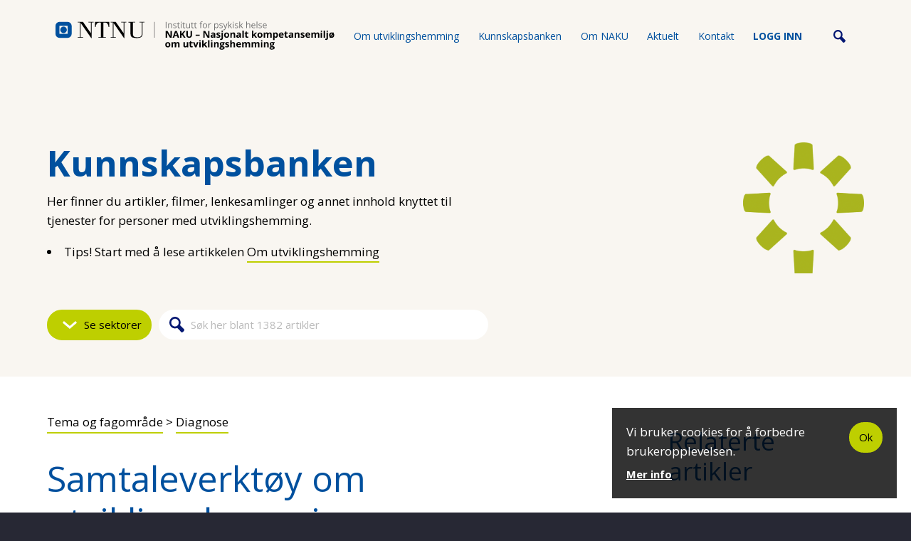

--- FILE ---
content_type: text/html; charset=utf-8
request_url: https://naku.no/kunnskapsbanken/samtaleverkt%C3%B8y-om-utviklingshemming
body_size: 8202
content:
 <!DOCTYPE html>
<html lang="nb">
<head profile="http://www.w3.org/1999/xhtml/vocab">
  <meta http-equiv="Content-Type" content="text/html; charset=utf-8" />
<link rel="shortcut icon" href="https://naku.no/sites/all/themes/naku_theme/favicon.ico" type="image/vnd.microsoft.icon" />
<meta name="description" content="Regional kompetansetjeneste for habilitering (RKHAB. Tidligere RHABU) har publisert samtaleverktøyet – Hva er utviklingshemming?" />
<meta name="generator" content="Drupal 7 (https://www.drupal.org)" />
<link rel="canonical" href="https://naku.no/kunnskapsbanken/samtaleverkt%C3%B8y-om-utviklingshemming" />
<link rel="shortlink" href="https://naku.no/node/8579" />
<meta property="og:site_name" content="Naku" />
<meta property="og:type" content="article" />
<meta property="og:url" content="https://naku.no/kunnskapsbanken/samtaleverkt%C3%B8y-om-utviklingshemming" />
<meta property="og:title" content="Samtaleverktøy om utviklingshemming" />
<meta property="og:description" content="Regional kompetansetjeneste for habilitering (RKHAB. Tidligere RHABU) har publisert samtaleverktøyet – Hva er utviklingshemming?" />
<meta property="og:updated_time" content="2024-03-13T06:41:07+01:00" />
<meta property="article:published_time" content="2022-02-10T07:25:38+01:00" />
<meta property="article:modified_time" content="2024-03-13T06:41:07+01:00" />
  <meta name="viewport" content="width=device-width, initial-scale=1, maximum-scale=1">
  <meta http-equiv="X-UA-Compatible" content="IE=edge">
  <title>Samtaleverktøy om utviklingshemming | Naku</title>
  <link type="text/css" rel="stylesheet" href="https://naku.no/sites/default/files/css/css_xE-rWrJf-fncB6ztZfd2huxqgxu4WO-qwma6Xer30m4.css" media="all" />
<link type="text/css" rel="stylesheet" href="https://naku.no/sites/default/files/css/css_CnircsjXkTp8lUXJyFX_5xwI-zFCIOa_2xh8_spfcm4.css" media="all" />
<link type="text/css" rel="stylesheet" href="https://naku.no/sites/default/files/css/css_XpuJuZfPl555Gf0XCOc46iXKki-wxTrBmFiJZxZ-8Y8.css" media="all" />
<link type="text/css" rel="stylesheet" href="https://naku.no/sites/default/files/css/css_WqiL1wATFtDCOsusNa2Qt4aA25hXYuMKM89jiXiNgmM.css" media="all" />
  <script type="text/javascript" src="https://naku.no/sites/default/files/js/js_XexEZhbTmj1BHeajKr2rPfyR8Y68f4rm0Nv3Vj5_dSI.js"></script>
<script type="text/javascript" src="https://naku.no/sites/default/files/js/js_TVTqjz8JHRb2KK9hlzuk0YsjzD013dKyYX_OTz-2VXU.js"></script>
<script type="text/javascript" src="https://naku.no/sites/default/files/js/js_3a50e-abGbj8PnGuQPT53iW4A4V58JPaWcqBv4k2iOg.js"></script>
<script type="text/javascript">
<!--//--><![CDATA[//><!--
(function(i,s,o,g,r,a,m){i["GoogleAnalyticsObject"]=r;i[r]=i[r]||function(){(i[r].q=i[r].q||[]).push(arguments)},i[r].l=1*new Date();a=s.createElement(o),m=s.getElementsByTagName(o)[0];a.async=1;a.src=g;m.parentNode.insertBefore(a,m)})(window,document,"script","https://www.google-analytics.com/analytics.js","ga");ga("create", "UA-5851736-1", {"cookieDomain":"auto"});ga("set", "anonymizeIp", true);ga("send", "pageview");
//--><!]]>
</script>
<script type="text/javascript" src="https://naku.no/sites/default/files/js/js_hqqicqHMbLyks8GfR4KDgZefcneXSNLmEt-3H5E7hrY.js"></script>
<script type="text/javascript" src="https://naku.no/sites/default/files/js/js_4IwiCNSpu1uJtkmu7h8Obt7rxhZD7RX83tfzfaxkaDI.js"></script>
<script type="text/javascript">
<!--//--><![CDATA[//><!--
jQuery.extend(Drupal.settings, {"basePath":"\/","pathPrefix":"","setHasJsCookie":0,"ajaxPageState":{"theme":"naku_theme","theme_token":"F3lWi3-Hm_n-VY_IS4BcR03D5KnWNuNP0E3gTshB41A","js":{"0":1,"sites\/all\/modules\/contrib\/eu_cookie_compliance\/js\/eu_cookie_compliance.min.js":1,"sites\/all\/modules\/contrib\/jquery_update\/replace\/jquery\/1.7\/jquery.min.js":1,"misc\/jquery-extend-3.4.0.js":1,"misc\/jquery-html-prefilter-3.5.0-backport.js":1,"misc\/jquery.once.js":1,"misc\/drupal.js":1,"sites\/all\/modules\/contrib\/eu_cookie_compliance\/js\/jquery.cookie-1.4.1.min.js":1,"public:\/\/languages\/nb_lvKB3FXJTucOm-Jk7KQrJGQt9nrfhZY6RE2-diuUoZc.js":1,"sites\/all\/modules\/contrib\/absolute_messages\/absolute_messages.js":1,"sites\/all\/modules\/contrib\/google_analytics\/googleanalytics.js":1,"1":1,"sites\/all\/modules\/custom\/nm_search\/js\/nm_search.js":1,"sites\/all\/modules\/custom\/nm_search\/jquery-autocomplete\/jquery.autocomplete.js":1,"sites\/all\/themes\/naku_theme\/js\/naku_theme.js":1,"sites\/all\/themes\/naku_theme\/js\/placeholders.js":1},"css":{"modules\/system\/system.base.css":1,"modules\/system\/system.menus.css":1,"modules\/system\/system.messages.css":1,"modules\/system\/system.theme.css":1,"modules\/book\/book.css":1,"modules\/field\/theme\/field.css":1,"sites\/all\/modules\/contrib\/logintoboggan\/logintoboggan.css":1,"modules\/node\/node.css":1,"sites\/all\/modules\/contrib\/quiz\/quiz.css":1,"modules\/search\/search.css":1,"sites\/all\/modules\/custom\/site_utils\/css\/site_utils.css":1,"modules\/user\/user.css":1,"sites\/all\/modules\/contrib\/views\/css\/views.css":1,"sites\/all\/modules\/contrib\/ckeditor\/css\/ckeditor.css":1,"sites\/all\/modules\/contrib\/ctools\/css\/ctools.css":1,"sites\/all\/modules\/custom\/social_sharing\/css\/social_sharing.css":1,"sites\/all\/modules\/contrib\/eu_cookie_compliance\/css\/eu_cookie_compliance.bare.css":1,"sites\/all\/modules\/contrib\/absolute_messages\/absolute_messages.css":1,"sites\/all\/themes\/naku_theme\/css\/screen.css":1}},"nm_search":{"path":"\/nm_search"},"urlIsAjaxTrusted":{"\/kunnskapsbanken\/samtaleverkt%C3%B8y-om-utviklingshemming":true},"eu_cookie_compliance":{"cookie_policy_version":"1.0.0","popup_enabled":1,"popup_agreed_enabled":0,"popup_hide_agreed":0,"popup_clicking_confirmation":false,"popup_scrolling_confirmation":false,"popup_html_info":"\u003Cdiv class=\u0022eu-cookie-compliance-banner eu-cookie-compliance-banner-info eu-cookie-compliance-banner--opt-in\u0022\u003E\n  \u003Cdiv class=\u0022popup-content info eu-cookie-compliance-content\u0022\u003E\n        \u003Cdiv id=\u0022popup-text\u0022 class=\u0022eu-cookie-compliance-message\u0022\u003E\n      \u003Cp\u003EVi bruker cookies for \u00e5 forbedre brukeropplevelsen.\u003C\/p\u003E\n              \u003Cbutton type=\u0022button\u0022 class=\u0022find-more-button eu-cookie-compliance-more-button\u0022\u003EMer info\u003C\/button\u003E\n          \u003C\/div\u003E\n\n    \u003Cdiv id=\u0022popup-buttons\u0022 class=\u0022eu-cookie-compliance-buttons\u0022\u003E\n      \u003Cbutton type=\u0022button\u0022 class=\u0022agree-button eu-cookie-compliance-secondary-button\u0022\u003EOk\u003C\/button\u003E\n    \u003C\/div\u003E\n  \u003C\/div\u003E\n\u003C\/div\u003E","use_mobile_message":false,"mobile_popup_html_info":"\u003Cdiv class=\u0022eu-cookie-compliance-banner eu-cookie-compliance-banner-info eu-cookie-compliance-banner--opt-in\u0022\u003E\n  \u003Cdiv class=\u0022popup-content info eu-cookie-compliance-content\u0022\u003E\n        \u003Cdiv id=\u0022popup-text\u0022 class=\u0022eu-cookie-compliance-message\u0022\u003E\n      \u003Cp\u003E\u0026lt;h2\u0026gt;We use cookies on this site to enhance your user experience\u0026lt;\/h2\u0026gt;\u0026lt;p\u0026gt;By tapping the Accept button, you agree to us doing so.\u0026lt;\/p\u0026gt;\u003C\/p\u003E\n              \u003Cbutton type=\u0022button\u0022 class=\u0022find-more-button eu-cookie-compliance-more-button\u0022\u003EMer info\u003C\/button\u003E\n          \u003C\/div\u003E\n\n    \u003Cdiv id=\u0022popup-buttons\u0022 class=\u0022eu-cookie-compliance-buttons\u0022\u003E\n      \u003Cbutton type=\u0022button\u0022 class=\u0022agree-button eu-cookie-compliance-secondary-button\u0022\u003EOk\u003C\/button\u003E\n    \u003C\/div\u003E\n  \u003C\/div\u003E\n\u003C\/div\u003E\n","mobile_breakpoint":"768","popup_html_agreed":"\u003Cdiv\u003E\n  \u003Cdiv class=\u0022popup-content agreed\u0022\u003E\n    \u003Cdiv id=\u0022popup-text\u0022\u003E\n      \u003Cp\u003E\u0026lt;h2\u0026gt;Thank you for accepting cookies\u0026lt;\/h2\u0026gt;\u0026lt;p\u0026gt;You can now hide this message or find out more about cookies.\u0026lt;\/p\u0026gt;\u003C\/p\u003E\n    \u003C\/div\u003E\n    \u003Cdiv id=\u0022popup-buttons\u0022\u003E\n      \u003Cbutton type=\u0022button\u0022 class=\u0022hide-popup-button eu-cookie-compliance-hide-button\u0022\u003EHide\u003C\/button\u003E\n              \u003Cbutton type=\u0022button\u0022 class=\u0022find-more-button eu-cookie-compliance-more-button-thank-you\u0022 \u003EMore info\u003C\/button\u003E\n          \u003C\/div\u003E\n  \u003C\/div\u003E\n\u003C\/div\u003E","popup_use_bare_css":1,"popup_height":"auto","popup_width":0,"popup_delay":0,"popup_link":"\/personvern","popup_link_new_window":1,"popup_position":null,"fixed_top_position":1,"popup_language":"nb","store_consent":false,"better_support_for_screen_readers":0,"reload_page":0,"domain":"","domain_all_sites":0,"popup_eu_only_js":0,"cookie_lifetime":"100","cookie_session":false,"disagree_do_not_show_popup":0,"method":"opt_in","allowed_cookies":"","withdraw_markup":"\u003Cbutton type=\u0022button\u0022 class=\u0022eu-cookie-withdraw-tab\u0022\u003EPrivacy settings\u003C\/button\u003E\n\u003Cdiv class=\u0022eu-cookie-withdraw-banner\u0022\u003E\n  \u003Cdiv class=\u0022popup-content info\u0022\u003E\n    \u003Cdiv id=\u0022popup-text\u0022\u003E\n      \u003Cp\u003E\u0026lt;h2\u0026gt;We use cookies on this site to enhance your user experience\u0026lt;\/h2\u0026gt;\u0026lt;p\u0026gt;You have given your consent for us to set cookies.\u0026lt;\/p\u0026gt;\u003C\/p\u003E\n    \u003C\/div\u003E\n    \u003Cdiv id=\u0022popup-buttons\u0022\u003E\n      \u003Cbutton type=\u0022button\u0022 class=\u0022eu-cookie-withdraw-button\u0022\u003EWithdraw consent\u003C\/button\u003E\n    \u003C\/div\u003E\n  \u003C\/div\u003E\n\u003C\/div\u003E\n","withdraw_enabled":false,"withdraw_button_on_info_popup":0,"cookie_categories":[],"cookie_categories_details":[],"enable_save_preferences_button":1,"cookie_name":"","cookie_value_disagreed":"0","cookie_value_agreed_show_thank_you":"1","cookie_value_agreed":"2","containing_element":"body","automatic_cookies_removal":1,"close_button_action":"close_banner"},"absoluteMessages":{"dismiss":{"status":0,"warning":0,"error":0},"dismiss_time":{"status":"","warning":"","error":""},"dismiss_all_count":"100"},"googleanalytics":{"trackOutbound":1,"trackMailto":1,"trackDownload":1,"trackDownloadExtensions":"7z|aac|arc|arj|asf|asx|avi|bin|csv|doc(x|m)?|dot(x|m)?|exe|flv|gif|gz|gzip|hqx|jar|jpe?g|js|mp(2|3|4|e?g)|mov(ie)?|msi|msp|pdf|phps|png|ppt(x|m)?|pot(x|m)?|pps(x|m)?|ppam|sld(x|m)?|thmx|qtm?|ra(m|r)?|sea|sit|tar|tgz|torrent|txt|wav|wma|wmv|wpd|xls(x|m|b)?|xlt(x|m)|xlam|xml|z|zip"}});
//--><!]]>
</script>
</head>
<body class="html not-front not-logged-in no-sidebars page-node page-node- page-node-8579 node-type-kba" >
  <div id="skip-link">
    <a href="#main-content" class="element-invisible element-focusable">Hopp til hovedinnhold</a>
  </div>
    
<div id="page-wrapper">
  <div id="page" class="page sidebar-active">
    <header id="header">
      <div class="section--wide section clearfix">
        <a href="/" title="Hjem" rel="home" class="header-logo">
          <img class="hide-on-mobile" src="/sites/all/themes/naku_theme/resources/svg/logo-bred.svg" alt="Hjem"/>
          <img style="width:80%" class="hide-on-desktop" src="/sites/all/themes/naku_theme/resources/svg/logo-hoy.svg" alt="Hjem"/>
        </a>
          <div class="region region-header">
    <div id="block-system-main-menu" class="block block-system block-menu system-main-menu">
  <div class="m-menu-btn"></div>
  
    
  
  
  
  <div class="content clearfix">
    <div class="search-wrap clearfix"><span class="icon"></span><form class="search-block-form" action="/kunnskapsbanken/samtaleverkt%C3%B8y-om-utviklingshemming" method="post" id="search-block-form--2" accept-charset="UTF-8"><div><div class="container-inline">
      <h2 class="element-invisible">Søkeskjema</h2>
    <div class="form-item form-type-textfield form-item-search-block-form">
  <label class="element-invisible" for="edit-search-block-form--4">Søk </label>
 <input title="Skriv inn ønskede søkekriterier." class="nm-search unprocessed form-text" placeholder="Søk her" type="text" id="edit-search-block-form--4" name="search_block_form" value="" size="15" maxlength="128" />
</div>
<div class="form-actions form-wrapper" id="edit-actions--2"><input type="submit" id="edit-submit--2" name="op" value="Søk" class="form-submit" /></div><input type="hidden" name="form_build_id" value="form-wooBiO4Du76MjVY69q497IW4asf4wGfvxjf0Rf3oejM" />
<input type="hidden" name="form_id" value="search_block_form" />
</div>
</div></form></div>    <ul class="menu"><li class="first leaf"><a href="/utviklingshemming-%E2%80%93-en-introduksjon" title="Om utviklingshemming">Om utviklingshemming</a></li>
<li class="leaf"><div class="entity entity-menu-fields menu-fields-main-menu clearfix">
  <div class="content">
    <a href="/kunnskapsbanken" title="Kunnskapsbanken" class="leaf">Kunnskapsbanken</a>  </div>
</div>
</li>
<li class="leaf"><a href="/om-naku">Om NAKU</a></li>
<li class="leaf"><a href="/aktivitet" title="">Aktuelt</a></li>
<li class="leaf"><div class="entity entity-menu-fields menu-fields-main-menu clearfix">
  <div class="content">
    <a href="/kontakt" title="" class="leaf">Kontakt</a>  </div>
</div>
</li>
<li class="last leaf"><div class="entity entity-menu-fields menu-fields-main-menu clearfix">
  <div class="content">
    <a href="/user/login" title="" class="last leaf">Logg inn</a>  </div>
</div>
</li>
</ul>
      </div>

  </div>
  </div>
      </div>
    </header>

          <div id="featured-content">
          <div class="region region-featured-content">
    <div id="block-site-utils-breadcrumbs" class="block block-site-utils site_utils-breadcrumbs">
  
      
    
      
  <div class="section">  
  
  
  
  <div class="content clearfix">
        <div id="breadcrumb-wrap">
  
    <div class="b-crumbs clearfix">
    <div class="item-list"><ul class="breadcrumbs"><li class="item first"><a href="/">Hjem</a></li>
<li class="separator">></li>
<li class="item"><a href="/kunnskapsbanken">Kunnskapsbanken</a></li>
<li class="separator">></li>
<li class="item last">Samtaleverktøy om utviklingshemming</li>
</ul></div>  </div>
  
    <h1 class="b-title">
    Kunnskapsbanken  </h1>
  
    <div class="b-text kunnskapsbanken-intro-text">
    <p>Her finner du artikler, filmer, lenkesamlinger og annet innhold knyttet til tjenester for personer med utviklingshemming.</p>

<ul>
	<li>Tips! Start med å lese artikkelen&nbsp;<a href="https://naku.no/utviklingshemming-%E2%80%93-en-introduksjon">Om utviklingshemming</a></li>
</ul>
  </div>
  
  
</div>

      </div>

  </div></div>
<div id="block-site-utils-filler-search-form" class="block block-site-utils spring-bg kb-search site_utils-filler_search_form">
  
  
  <div class="section">  
  
  
  
  <div class="content clearfix">
        <div id="search"><div class="input-wrapper"><span class="js-cat-wrap-toggle cat-wrap-toggle">Se sektorer</span><form class="search-block-form" action="/kunnskapsbanken/samtaleverkt%C3%B8y-om-utviklingshemming" method="post" id="search-block-form" accept-charset="UTF-8"><div><div class="container-inline">
      <h2 class="element-invisible">Søkeskjema</h2>
    <div class="form-item form-type-textfield form-item-search-block-form">
  <label class="element-invisible" for="edit-search-block-form--2">Søk </label>
 <input title="Skriv inn ønskede søkekriterier." class="nm-search unprocessed form-text" placeholder="Søk her blant 1382 artikler" type="text" id="edit-search-block-form--2" name="search_block_form" value="" size="15" maxlength="128" />
</div>
<div class="form-actions form-wrapper" id="edit-actions"><input type="submit" id="edit-submit" name="op" value="Søk" class="form-submit" /></div><input type="hidden" name="form_build_id" value="form-8X1XSct2ZNopAsAon_AFE-0kOMII7tTCp7Ew0xJ5Ubw" />
<input type="hidden" name="form_id" value="search_block_form" />
</div>
</div></form></div></div><div class="cat-wrap" style="display:none;"><div class="item-list"><ul class="kunnskapsbanken-category-list"><li class=" first"><a href="/kunnskapsbanken?t=181">Arbeid og aktivitet</a><span class="js-kb-toggle-children toggle-children"></span><div class="item-list"><ul class="children-list"><li class="first"><a href="/kunnskapsbanken?t=213">Ordinært arbeid</a></li>
<li><a href="/kunnskapsbanken?t=205">Dagsenter</a></li>
<li><a href="/kunnskapsbanken?t=182">Arbeidsmarkedstiltak</a></li>
<li class="last"><a href="/kunnskapsbanken?t=181" class="view-all">&gt; Se alle artikler</a></li>
</ul></div></li>
<li class=""><a href="/kunnskapsbanken?t=184">Pårørende og familie</a><span class="js-kb-toggle-children toggle-children"></span><div class="item-list"><ul class="children-list"><li class="first"><a href="/kunnskapsbanken?t=204">Foreldre</a></li>
<li><a href="/kunnskapsbanken?t=280">Søsken</a></li>
<li><a href="/kunnskapsbanken?t=281">Foreldre med kognitive vansker</a></li>
<li class="last"><a href="/kunnskapsbanken?t=184" class="view-all">&gt; Se alle artikler</a></li>
</ul></div></li>
<li class=""><a href="/kunnskapsbanken?t=188">Helse og omsorg</a><span class="js-kb-toggle-children toggle-children"></span><div class="item-list"><ul class="children-list"><li class="first"><a href="/kunnskapsbanken?t=199">Habilitering</a></li>
<li><a href="/kunnskapsbanken?t=187">Helse</a></li>
<li><a href="/kunnskapsbanken?t=191">Psykisk helse</a></li>
<li><a href="/kunnskapsbanken?t=190">Rus</a></li>
<li><a href="/kunnskapsbanken?t=273">Ernæring</a></li>
<li><a href="/kunnskapsbanken?t=183">Seksuell helse</a></li>
<li><a href="/kunnskapsbanken?t=194">Aldring</a></li>
<li><a href="/kunnskapsbanken?t=271">BPA</a></li>
<li><a href="/kunnskapsbanken?t=252">Legemidler</a></li>
<li class="last"><a href="/kunnskapsbanken?t=188" class="view-all">&gt; Se alle artikler</a></li>
</ul></div></li>
<li class=""><a href="/kunnskapsbanken?t=193">Hjem og miljø</a><span class="js-kb-toggle-children toggle-children"></span><div class="item-list"><ul class="children-list"><li class="first"><a href="/kunnskapsbanken?t=192">Boformer</a></li>
<li><a href="/kunnskapsbanken?t=195">Universell utforming</a></li>
<li><a href="/kunnskapsbanken?t=304">Velferdsteknologi</a></li>
<li class="last"><a href="/kunnskapsbanken?t=193" class="view-all">&gt; Se alle artikler</a></li>
</ul></div></li>
<li class=""><a href="/kunnskapsbanken?t=171">Kultur og fritid</a><span class="js-kb-toggle-children toggle-children"></span><div class="item-list"><ul class="children-list"><li class="first"><a href="/kunnskapsbanken?t=186">Aktivitetsområder</a></li>
<li><a href="/kunnskapsbanken?t=203">Støttekontakt</a></li>
<li class="last"><a href="/kunnskapsbanken?t=171" class="view-all">&gt; Se alle artikler</a></li>
</ul></div></li>
<li class=""><a href="/kunnskapsbanken?t=175">Oppvekst og utdanning</a><span class="js-kb-toggle-children toggle-children"></span><div class="item-list"><ul class="children-list"><li class="first"><a href="/kunnskapsbanken?t=208">Barnehage</a></li>
<li><a href="/kunnskapsbanken?t=174">Grunnskole</a></li>
<li><a href="/kunnskapsbanken?t=207">SFO</a></li>
<li><a href="/kunnskapsbanken?t=210">Videregående opplæring</a></li>
<li><a href="/kunnskapsbanken?t=209">Voksenopplæring</a></li>
<li class="last"><a href="/kunnskapsbanken?t=175" class="view-all">&gt; Se alle artikler</a></li>
</ul></div></li>
<li class=" last"><a href="/kunnskapsbanken?t=169">Tema og fagområde</a><span class="js-kb-toggle-children toggle-children"></span><div class="item-list"><ul class="children-list"><li class="first"><a href="/kunnskapsbanken?t=274">CRPD</a></li>
<li><a href="/kunnskapsbanken?t=178">Selvbestemmelse</a></li>
<li><a href="/kunnskapsbanken?t=308">Miljøterapi</a></li>
<li><a href="/kunnskapsbanken?t=176">Diagnose</a></li>
<li><a href="/kunnskapsbanken?t=177">Kriminalitet</a></li>
<li><a href="/kunnskapsbanken?t=200">Kommunikasjon</a></li>
<li><a href="/kunnskapsbanken?t=197">Minoritetsbakgrunn</a></li>
<li><a href="/kunnskapsbanken?t=179">Tvang og makt</a></li>
<li><a href="/kunnskapsbanken?t=185">Livssyn</a></li>
<li><a href="/kunnskapsbanken?t=303">Ledelse og organisering</a></li>
<li class="last"><a href="/kunnskapsbanken?t=169" class="view-all">&gt; Se alle artikler</a></li>
</ul></div></li>
</ul></div></div>
      </div>

  </div></div>
  </div>
              </div>
    
    <div id="main-wrapper">
      <div id="main" class="clearfix">
        <div id="content">
          <div class="section">
            
            <a id="main-content"></a>

            
                          <div class="tabs"></div>
            
            
            <div class="content-wrapper clearfix">
                <div class="region region-content">
    <div id="block-system-main" class="block block-system system-main">
  
  
    
  
  
  
  <div class="content clearfix">
        <div id="node-8579" class="node node-kba full tag-artikler clearfix">

  <div class="submitted">
    <span class="categories"><a href="/kunnskapsbanken?t=169#treff">Tema og fagområde</a> > <a href="/kunnskapsbanken?t=176#treff">Diagnose</a></span>  </div>

  <h1 class="kba-title">
    Samtaleverktøy om utviklingshemming  </h1>

  <div class="content field-name-body">
          <div class="summary"><p>Regional kompetansetjeneste for habilitering (RKHAB. Tidligere RHABU) har publisert&nbsp;&nbsp;samtaleverktøyet –<a href="https://oslo-universitetssykehus.no/fag-og-forskning/nasjonale-og-regionale-tjenester/rhabu/samtaleverktoy-om-utviklingshemming" target="_blank"> </a><a href="https://www.oslo-universitetssykehus.no/fag-og-forskning/nasjonale-og-regionale-tjenester/regional-kompetansetjeneste-for-habilitering-rkhab/samtaleverktoy-om-utviklingshemming/" target="_blank">Hva er utviklingshemming</a>?&nbsp;</p>
</div>
    
    <div class="authors" style="padding-bottom: 5px;">
      Skrevet av: <strong>Nasjonalt kompetansemiljø om utviklingshemming (NAKU)</strong>    </div>

    <div class="submitted-date">
      <span class="date created">10. februar 2022</span>. Sist oppdatert: <span class="date changed">13. mars 2024</span>    </div>

    <!--
This file is not used by Drupal core, which uses theme functions instead.
See http://api.drupal.org/api/function/theme_field/7 for details.
After copying this file to your theme's folder and customizing it, remove this
HTML comment.
-->
<div class="field field-name-body field-type-text-with-summary field-label-hidden">
    <div class="field-items">
          <div class="field-item even"><p><img alt="Bilde av tegneseriefigurer" src="/sites/default/files/images/rhabu.png" style="width: 600px; height: 261px; border-width: 1px; border-style: solid;" />Samtaleverktøyet består av plakater og samtalekort med illustrasjoner og lettlest tekst. Materialet er tilpasset barn og ungdom.&nbsp;&nbsp;</p>

<p>Verktøyet er tenkt brukt av fagpersoner ved forberedelse før utredning og i samtaler om hva som kjennetegner diagnosen utviklingshemming. Verktøyet kan også være til støtte for foresatte i samtale med sitt eget barn eller søsken om hva som kan kjennetegne diagnosen utviklingshemming.&nbsp;</p>

<p>Samtaleverktøyet er oversatt til flere språk: engelsk, urdu, somali, polsk og tigrinja.</p>

<p><a href="https://www.oslo-universitetssykehus.no/fag-og-forskning/nasjonale-og-regionale-tjenester/regional-kompetansetjeneste-for-habilitering-rkhab/samtaleverktoy-om-utviklingshemming/" target="_blank">Lenke til materialet.&nbsp;</a></p>
</div>
      </div>
</div>
            
    <div class="sitation">
      <div class="sitation-title">Slik refererer du til dette innholdet</div>
                    Nasjonalt kompetansemiljø om utviklingshemming (NAKU) (2022) <em>"Samtaleverktøy om utviklingshemming"</em> [nettdokument].
        Trondheim: NAKU
        (sist faglig oppdatert 13. mars 2024, lest 21. januar 2026).
            Tilgjengelig fra <a href="/kunnskapsbanken/samtaleverkt%C3%B8y-om-utviklingshemming">https://naku.no/kunnskapsbanken/samtaleverktøy-om-utviklingshemming</a>
    </div>

    <div class="social-sharing-links clearfix">
  <div class="sharing-border-wrap">
    <div class="share-title">
      Del artikkelen:
    </div>
    
            <div class="share-link mail">
              <a href="mailto:?&subject=Naku - Samtaleverktøy om utviklingshemming&body=https://naku.no/kunnskapsbanken/samtaleverkt%C3%B8y-om-utviklingshemming">
                <span class="icon"></span>
                <img src="/sites/all/modules/custom/social_sharing/svg/share-mail-icon.svg" alt=""/>
              </a>
            </div>
          
            <div class="share-link facebook">
              <a href="https://www.facebook.com/sharer/sharer.php?u=https://naku.no/kunnskapsbanken/samtaleverkt%C3%B8y-om-utviklingshemming">
                <img src="/sites/all/modules/custom/social_sharing/svg/share-facebook-icon.svg" alt=""/>
              </a>
            </div>
          
            <div class="share-link linkedin">
              <a href="https://www.linkedin.com/shareArticle?mini=true&url=https://naku.no/kunnskapsbanken/samtaleverkt%C3%B8y-om-utviklingshemming&title=Naku - Samtaleverktøy om utviklingshemming&summary=Samtaleverktøyet består av plakater og samtalekort med illustrasjoner og lettlest tekst. Materiale&source=">
                <img src="/sites/all/modules/custom/social_sharing/svg/share-linkedin-icon.svg" alt=""/>
              </a>
            </div>
            </div>
</div>
  </div>

    </div>

      </div>

  </div>
  </div>
                                <div class="region region-sidebar">
    <div id="block-site-utils-related-articles" class="block block-site-utils site_utils-related_articles">
  
  
    
  
      <h2 class="block-title">Relaterte artikler</h2>
  
  
  <div class="content clearfix">
        <ul><li><a href="/kunnskapsbanken/praksismodell-i-vernepleierutdanningen">Praksismodell i vernepleierutdanningen</a></li><li><a href="/kunnskapsbanken/st%C3%B8ttemateriell-beslutningsst%C3%B8tte">Støttemateriell for beslutningsstøtte</a></li><li><a href="/kunnskapsbanken/minoritetsbakgrunn-forskning">Minoritetsbakgrunn: Forskning </a></li><li><a href="/kunnskapsbanken/samrapportering-i-milj%C3%B8tjenesten-i-time-kommune">Samrapportering i Miljøtjenesten i Time Kommune </a></li><li><a href="/kunnskapsbanken/e-l%C3%A6ring-om-likestilling-inkludering-og-mangfold">E-læring om likestilling, inkludering og mangfold</a></li><li><a href="/kunnskapsbanken/selvbestemmelse-lovverk-og-sentrale-f%C3%B8ringer">Selvbestemmelse: Lovverk og sentrale føringer </a></li></ul>
      </div>

  </div>
  </div>
                          </div>

            
                          <div id="bottom-content">
                                  <div class="region region-bottom-content">
    <div id="block-site-utils-naku-login-block" class="block block-site-utils site_utils-naku_login_block">
  
  
    
  
      <h2 class="block-title">Opprett egen bruker</h2>
  
  
  <div class="content clearfix">
        <div><p>Med egen bruker kan du lagre artikler, lage leselister, sette opp veilednings- og opplæringsmapper som du kan dele med andre på «min side».</p>
</div></br><div class="actions"><a href="/user/register" class="btn-primary btn">Opprett bruker</a><a href="/hvordan-bruker-du-min-side" class="btn-secondary btn">Les mer om Min side</a></div>
      </div>

  </div>
<div id="block-site-utils-related-articles-teasers" class="block block-site-utils site_utils-related_articles_teasers">
  
  
    
  
      <h2 class="block-title">Nylig lagt til</h2>
  
  
  <div class="content clearfix">
        <div class="latest-articles clearfix"><div class="article clearfix"><div class="date"><div class="day">20</div><div class="month">jan</div></div><div class="article-content"><h3><a href="/kunnskapsbanken/praksismodell-i-vernepleierutdanningen">Praksismodell i vernepleierutdanningen</a></h3><div class="text"><p>Vernepleierutdanningen&nbsp;ved Universitetet i Innlandet kombinerer teori og praksis for studentene hele første studieår. Samarbeidet med praksisfeltet er svært viktig i denne integrerte [...]</p></div><a href="/kunnskapsbanken/praksismodell-i-vernepleierutdanningen">Les mer</a></div></div><div class="article clearfix"><div class="date"><div class="day">17</div><div class="month">des</div></div><div class="article-content"><h3><a href="/kunnskapsbanken/tvang-og-makt-e-l%C3%A6ring-fra-nhi">Tvang og makt: e-læring fra NHI</a></h3><div class="text"><p>Dette kurset skal sikre at personell som arbeider med personer med utviklingshemming er kjent med og forstår betydningen av helse- og omsorgstjenestelovens kapittel 9.
</p></div><a href="/kunnskapsbanken/tvang-og-makt-e-l%C3%A6ring-fra-nhi">Les mer</a></div></div><div class="article clearfix"><div class="date"><div class="day">9</div><div class="month">des</div></div><div class="article-content"><h3><a href="/kunnskapsbanken/guide-implementering">Guide for implementering</a></h3><div class="text"><p>Helsedirektoratet publiserte Guide for implementering den 13. november 2025. Dette er en fagressurs for implementering av Helsedirektoratets nasjonale krav og anbefalinger.&nbsp;
</p></div><a href="/kunnskapsbanken/guide-implementering">Les mer</a></div></div></div>
      </div>

  </div>
  </div>
                              </div>
                      </div>
        </div>
      </div>
    </div>

    <footer id="footer" class="clearfix">
      <div class="section">
        <img class="footer-logo" src="/sites/all/themes/naku_theme/resources/svg/hvit_logo-naku.svg" alt=""/>
      </div>
      <div class="section">
          <div class="region region-footer">
    <div id="block-site-utils-my-page-footer" class="block block-site-utils site_utils-my_page_footer">
  
  
    
  
  
  
  <div class="content clearfix">
        <p>NAKU</p>

<p>Nasjonalt kompetansemiljø om</p>

<p>utviklingshemming</p>

<p>Olav Kyrres gate 9,</p>

<p>7491 Trondheim <a href="/kontakt">Se kart</a></p>

<p>Telefon: <a href="tel:73 55 93 10">73 55 93 10</a></p>

<p><a href="mailto:kontakt@naku.no">kontakt@naku.no</a></p>

      </div>

  </div>
<div id="block-site-utils-follow-footer" class="block block-site-utils site_utils-follow_footer">
  
  
    
  
  
  
  <div class="content clearfix">
        <p><a href="https://www.facebook.com/utviklingshemming">Følg oss på Facebook</a></p>

<p><a href="/node/6752">English info</a></p>

<p><a href="/node/7585">Personvern</a></p>

<p><a href="/node/6741">Cookies</a></p>

<p><a href="https://uustatus.no/nb/erklaringer/publisert/803d8bc5-afb0-46d5-826b-7824aafc3f3b" target="_blank">Tilgjengelighetserklæring for naku.no</a></p>

<p>&nbsp;</p>

      </div>

  </div>
<div id="block-site-utils-text-footer" class="block block-site-utils site_utils-text_footer">
  
  
    
  
  
  
  <div class="content clearfix">
        <div class="text-footer-wrap clearfix"><p>Ansvarlig redaktør:</p>

<p><a href="http://aud.e.witso@ntnu.no">Aud Elisabeth Witsø</a></p>

<p>Redaktør:&nbsp;</p>

<p><a href="mailto:linda.baroy@ntnu.no">Linda Barøy&nbsp;</a></p>

<p>&nbsp;</p>

<p>&nbsp;</p>

<p>NAKU ligger under Fakultet for medisin og helsevitenskap ved Institutt for psykisk helse ved&nbsp;<a href="https://www.ntnu.no/">NTNU</a>&nbsp;og er finansiert via Helsedirektoratet.</p>
<p>© 2026 NAKU</p></div>
      </div>

  </div>
  </div>
      </div>
    </footer>
  </div>
</div>
  <script type="text/javascript">
<!--//--><![CDATA[//><!--
window.eu_cookie_compliance_cookie_name = "";
//--><!]]>
</script>
<script type="text/javascript" src="https://naku.no/sites/default/files/js/js_9Rus79ChiI2hXGY4ky82J2TDHJZsnYE02SAHZrAw2QQ.js"></script>
</body>
</html>


--- FILE ---
content_type: image/svg+xml
request_url: https://naku.no/sites/all/modules/custom/social_sharing/svg/share-facebook-icon.svg
body_size: 553
content:
<svg xmlns="http://www.w3.org/2000/svg" xmlns:xlink="http://www.w3.org/1999/xlink" width="13.232" height="28.667" viewBox="0 0 13.232 28.667">
  <defs>
    <clipPath id="clip-path">
      <path id="Clip_2" data-name="Clip 2" d="M0,0H13.232V28.667H0Z" transform="translate(0 0)" fill="none"/>
    </clipPath>
  </defs>
  <g id="Group_3" data-name="Group 3" transform="translate(0 0)" clip-path="url(#clip-path)">
    <path id="Fill_1" data-name="Fill 1" d="M3,28.667H8.775V14.212H12.8l.429-4.84H8.775V6.615c0-1.14.229-1.592,1.333-1.592h3.124V0h-4C4.94,0,3,1.893,3,5.513V9.372H0v4.9H3Z" transform="translate(0 0)" fill="#a4ac3f"/>
  </g>
</svg>
